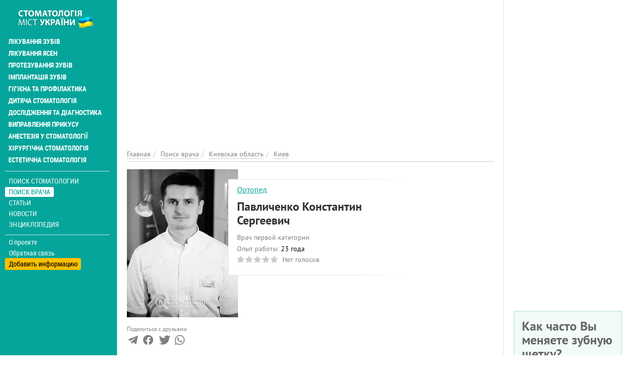

--- FILE ---
content_type: text/html; charset=utf-8
request_url: https://stomatolog.city/doc/kievskaya-oblast/kiev/pavlichenko-konstantin-sergeevich
body_size: 15663
content:
<!DOCTYPE html>
<html lang="ru" dir="ltr">
<head>
  <meta charset="utf-8">
  <meta name="viewport" content="width=device-width, initial-scale=1.0">
  <meta name="google-site-verification" content="CVsGjcfeqAoDuGahitNqHMGKr4HviD5g3_2M7dLAfO4" />
  <!--[if IE]><![endif]-->
<meta http-equiv="Content-Type" content="text/html; charset=utf-8" />
<meta property="twitter:card" content="summary_large_image" />
<link rel="shortcut icon" href="https://stomatolog.city/sites/default/files/fi_2.png" type="image/png" />
<meta property="og:image" content="https://stomatolog.city/sites/default/files/styles/personlist_300x300/public/images/worker/pavlichenko-konstantin-sergeevich.jpg?itok=BFMWSgHX" />
<meta name="description" content="Стоматолог-ортопед Павличенко Константин Сергеевич – повна інформація про стоматолога. Реальні відгуки відвідувачів про стоматолога Павличенко Константин Сергеевич на..." />
<meta name="keywords" content="Павличенко Константин Сергеевич в Киеве, зубний лікар, дантист, стоматолог, лікування зубів, видалення зубів, пломбування, зубний біль" />
<meta name="robots" content="follow, index" />
<meta name="rights" content="Stomatolog.City" />
<link rel="canonical" href="https://stomatolog.city/doc/kievskaya-oblast/kiev/pavlichenko-konstantin-sergeevich" />
<meta http-equiv="content-language" content="Русский" />
<meta property="og:site_name" content="Stomatolog City" />
<meta property="og:type" content="profile" />
<meta property="og:url" content="https://stomatolog.city/doc/kievskaya-oblast/kiev/pavlichenko-konstantin-sergeevich" />
<meta property="og:title" content="Павличенко Константин Сергеевич стоматолог в Киеве: отзывы о зубном враче, стаж работы, контакты на Stomatolog City" />
<meta property="og:description" content="Врач-стоматолог-ортопед. Безболезненное лечение зубов, протезирование, лечение заболеваний пародонта системой Vector, гигиена. Образование: Закончил национальный медицинский университет им. А.А. Богомольца в 2003 году.Врач І-ой квалификационной категории «ортопедическая стоматология», НМАПО им. Щупика, 2015 год." />
<meta property="og:updated_time" content="2021-04-10T22:25:17+03:00" />
<meta property="article:published_time" content="2016-06-11T12:35:42+03:00" />
<meta property="article:modified_time" content="2021-04-10T22:25:17+03:00" />
  <title>Павличенко Константин Сергеевич стоматолог в Киеве: відгуки про зубного лікаря, стаж роботи, контакти на Stomatolog City</title>
  <link type="text/css" rel="stylesheet" href="/sites/default/files/advagg_css/css__-MiviOu6t9eYWf4_MWDvqVuUmgJwE_uypPGyNEIXYQ4__qkIhsIHMAAAg9kgnbVlibQYnhlWhZRokXMk4vWnyQ0c__ObGn0ECcm9tomY2FvJpOm6SA5Kvw39eVeuh5SR-bQUk.css" media="all" />
<link type="text/css" rel="stylesheet" href="/sites/default/files/advagg_css/css__E6qByeZmbufCnwrVcAb71-t9wRtDzJ7VFtjB43Bfu9g__2Sgp44oDLNvATOa6uaLLX5IgMyEgeTiFOwepyt3RcyI__ObGn0ECcm9tomY2FvJpOm6SA5Kvw39eVeuh5SR-bQUk.css" media="all" />
  <!-- HTML5 element support for IE6-8 -->
  <!--[if lt IE 9]>
    <script src="https://cdn.jsdelivr.net/html5shiv/3.7.3/html5shiv-printshiv.min.js"></script>
  <![endif]-->
  <link rel="preload" href="/sites/all/themes/portal/fonts/ptsans-webfont/ptsans-webfont.woff2" as="font" type="font/woff2" crossorigin="anonymous">
  <link rel="preload" href="/sites/all/themes/portal/fonts/ptsans-bold-webfont/ptsans-bold-webfont.woff2" as="font" type="font/woff2" crossorigin="anonymous">
  <link rel="preload" href="/sites/all/themes/portal/fonts/robotocondensed-webfont.woff2" as="font" type="font/woff2" crossorigin="anonymous">
  <link rel="preload" href="/sites/all/themes/portal/fonts/roboto-condensed-bold-webfont.woff2" as="font" type="font/woff2" crossorigin="anonymous">
  <link rel="preload" href="/sites/all/themes/portal/fonts/font-awesome-4.7.0/fonts/fontawesome-webfont.woff2?v=4.7.0" as="font" type="font/woff2" crossorigin="anonymous">
  <script async src="https://www.googletagmanager.com/gtag/js?id=G-RFZFYLWD90"></script><script>window.dataLayer = window.dataLayer || []; function gtag(){dataLayer.push(arguments);} gtag('js', new Date()); gtag('config', 'G-RFZFYLWD90'); </script>
  </head>
<body class="html not-front not-logged-in one-sidebar sidebar-first page-node page-node- page-node-81910 node-type-person i18n-ru place-type-0" >
<div class="main-wrapper"><div id="skip-link"><a href="#main-content" class="element-invisible element-focusable">Перейти к основному содержанию</a></div>
<div id="myNav" class="overlay"><a class="navbar-brand custom-nav-br" href="/" title="Главная"><img class="img-responsive" src="https://stomatolog.city/sites/default/files/logo_9.png" alt="Главная" width="200" height="50" /></a><a href="javascript:void(0)" class="closebtn" onclick="closeNav()">+</a><div class="overlay-content"><ul id="mainUl" class="over-ul" itemscope itemtype="http://schema.org/SiteNavigationElement"><li class="first expanded"><a href="/service/likuvannya-zubiv" title="Лечение зубов" itemprop="url">Лікування зубів</a></li><li class="expanded"><a href="/service/likuvannya-yasen" title="Лечение десен" itemprop="url">Лікування ясен</a></li><li class="expanded"><a href="/service/protezuvannya-zubiv" title="Протезирование зубов" itemprop="url">Протезування зубів</a></li><li class="expanded"><a href="/service/implantaciya-zubiv" title="Имплантация зубов" itemprop="url">Імплантація зубів</a></li><li class="expanded"><a href="/service/gigiiena-ta-profilaktika" title="Профилактика и гигиена" itemprop="url">Гігієна та профілактика</a></li><li class="expanded"><a href="/service/dityacha-stomatologiya" title="Детская стоматология" itemprop="url">Дитяча стоматологія</a></li><li class="expanded"><a href="/service/doslidzhennya-ta-diagnostika" title="Исследования и диагностика" itemprop="url">Дослідження та діагностика</a></li><li class="expanded"><a href="/service/vipravlennya-prikusu" title="Исправление прикуса" itemprop="url">Виправлення прикусу</a></li><li class="expanded"><a href="/service/anesteziya-u-stomatologiyi" title="Анестезия в стоматологии" itemprop="url">Анестезія у стоматології</a></li><li class="expanded"><a href="/service/hirurgichna-stomatologiya" title="Хирургическая стоматология" itemprop="url">Хірургічна стоматологія</a></li><li class="last expanded"><a href="/service/estetichna-stomatologiya" title="Эстетическая стоматология" itemprop="url">Естетична стоматологія</a></li></ul><ul class="detached" itemscope itemtype="http://schema.org/SiteNavigationElement"><li class="first leaf menu-mlid-2725"><a href="/places" itemprop="url" title="Поиск стоматологии">Поиск стоматологии</a></li><li class="leaf active-trail menu-mlid-2724"><a href="/specialists" class="active-trail active" itemprop="url" title="Поиск врача">Поиск врача</a></li><li class="leaf has-children menu-mlid-2006"><a href="/articles" itemprop="url" title="Статьи">Статьи</a></li><li class="leaf has-children menu-mlid-2960"><a href="/news" itemprop="url" title="Новости">Новости</a></li><li class="last leaf has-children menu-mlid-2954"><a href="/thesaurus" itemprop="url" title="Энциклопедия">Энциклопедия</a></li></ul><ul class="nav-footer"><li class="first leaf menu-mlid-2002"><a href="/o-proekte-stomatolog-city" title="О проекте">О проекте</a></li><li class="leaf menu-mlid-2041"><a href="/feedback" title="Обратная связь">Обратная связь</a></li><li class="last leaf menu-mlid-2416"><a href="/add-place" title="Добавить информацию">Добавить информацию</a></li></ul></div></div><div class="container-fluid"><div class="col-xs-12 openbar"><a href="/" title="Главная"><img class="img-responsive" src="https://stomatolog.city/sites/default/files/logo_9.png" alt="Главная" width="200" height="50" /></a><span onclick="openNav()">☰</span></div></div><div class="container-fluid flex-row-cont-fluid"><div class="col-xs-12 col-lg-9"><div class="banner-container current-full"><div id="block-block-58" class="block-block"><style>
@media (max-width: 360px) {
.topblock{
height: 300px;
text-align: center;
margin-bottom: 20px;
}
}
@media (max-width: 390px) {
.topblock{
height: 327px;
text-align: center;
margin-bottom: 20px
}
}
@media (max-width: 410px) {
.topblock{
height: 345px;
text-align: center;
margin-bottom: 20px
}
}
@media (max-width: 760px) {
.topblock{
height: 280px;
text-align: center;
margin-bottom: 20px
}
}
@media (min-width: 1024px) {
.topblock{
height: 300px;
text-align: center;
margin-bottom: 20px
}
}
</style><ins class="adsbygoogle topblock" style="display:block" data-ad-client="ca-pub-7273664471331744" data-ad-slot="1136077337" data-ad-format="auto" data-full-width-responsive="true"></ins>
<script>
(adsbygoogle = window.adsbygoogle || []).push({});
</script></div></div><div class="cont-bread current-full" itemscope itemtype="http://schema.org/BreadcrumbList"><ol class="breadcrumb"><li itemprop="itemListElement" itemscope itemtype="http://schema.org/ListItem"><a itemprop="item" href="/" title="Главная"><span itemprop="name">Главная</span></a><meta itemprop="position" content="1" /></li><li itemprop="itemListElement" itemscope itemtype="http://schema.org/ListItem"><a itemprop="item" href="/specialists" title="Поиск врача"><span itemprop="name">Поиск врача</span></a><meta itemprop="position" content="2" /></li><li itemprop="itemListElement" itemscope itemtype="http://schema.org/ListItem"><a itemprop="item" href="/doc/kievskaya-oblast" title="Киевская область"><span itemprop="name">Киевская область</span></a><meta itemprop="position" content="3" /></li><li itemprop="itemListElement" itemscope itemtype="http://schema.org/ListItem"><a itemprop="item" href="/doc/kievskaya-oblast/kiev" title="Киев"><span itemprop="name">Киев</span></a><meta itemprop="position" content="4" /></li></ol></div><div class="col-xs-12 left"> <article id="person-81910" itemscope itemtype="http://schema.org/Physician" about="/doc/kievskaya-oblast/kiev/pavlichenko-konstantin-sergeevich" typeof="sioc:Item foaf:Document"><div class="clinics-item person-full slim-border-for-cl-item photo-visible photo-in-left clinics-item-with-desc desc-view"><div class="clinic-item-content"><meta itemprop="image" content="https://stomatolog.city/sites/default/files/styles/large/public/images/worker/pavlichenko-konstantin-sergeevich.jpg?itok=6vWCn4qs"><div class="clinic-item-left colored-in-black-and-white"><div itemscope itemtype="https://schema.org/ImageObject"><meta itemprop="name" content="Павличенко Константин Сергеевич"><meta itemprop="image" content="https://stomatolog.city/sites/default/files/styles/watermark/public/images/worker/pavlichenko-konstantin-sergeevich.jpg?itok=Kf4z1rde"><meta itemprop="caption" content="Павличенко Константин Сергеевич"><img typeof="foaf:Image" class="img-responsive img-fluid" itemprop="contentUrl" src="https://stomatolog.city/sites/default/files/styles/personlist_300x300/public/images/worker/pavlichenko-konstantin-sergeevich.jpg?itok=BFMWSgHX" width="225" height="300" alt="Павличенко Константин Сергеевич" title="Павличенко Константин Сергеевич" /></div></div><div class="cl-item-text-content"><div class="non-row"><div class="non-col"><div class="position-and-experience"><meta itemprop="medicalspecialty" content="http://schema.org/Dentistry"/><div class="cl-it-info"> <a href="/doc/stomatolog-ortoped" title="Стоматологи-ортопеди">Ортопед</a></div></div><div class="cl-it-info"><h1 class="big-head" itemprop="name">Павличенко Константин Сергеевич</h1></div><div class="position-and-experience"><div class="cl-it-info">Врач первой категории</div><div class="cl-it-info"><span class="gray-text">Опыт работы:</span> <span class="green-text"><span class="date-display-interval">23 года</span></span></div><div class="cl-it-info"><div class="clearfix fivestar-average-stars fivestar-average-text"><div class="fivestar-static-item"><div class="form-item form-type-item"><div class="fivestar-default"><div class="fivestar-widget-static fivestar-widget-static-vote fivestar-widget-static-5 clearfix"><div class="star star-1 star-odd star-first"><span class="off">0</span></div><div class="star star-2 star-even"><span class="off"></span></div><div class="star star-3 star-odd"><span class="off"></span></div><div class="star star-4 star-even"><span class="off"></span></div><div class="star star-5 star-odd star-last"><span class="off"></span></div></div></div><div class="description"><div class="fivestar-summary fivestar-summary-average-count"><span class="empty">Нет голосов</span></div></div></div></div></div></div></div></div><div class="non-col"><div class="worker-links"></div></div></div></div><div class="place-row-right"><div class="contact-icons-block"><div class="contact-icons-text">Поделиться с друзьями</div><div class="contact-icons-wrapper"><span href="https://t.me/share/url?url=https://stomatolog.city/doc/kievskaya-oblast/kiev/pavlichenko-konstantin-sergeevich&text=Павличенко+Константин+Сергеевич" rel="noreferrer" target="_parent" class="telegram" title="Поделиться в Telegram"><svg version="1.1" xmlns="http://www.w3.org/2000/svg" xmlns:xlink="http://www.w3.org/1999/xlink" viewBox="0 0 300 300" xml:space="preserve" width="19px" height="15px"><path d="M5.299,144.645l69.126,25.8l26.756,86.047c1.712,5.511,8.451,7.548,12.924,3.891l38.532-31.412 c4.039-3.291,9.792-3.455,14.013-0.391l69.498,50.457c4.785,3.478,11.564,0.856,12.764-4.926L299.823,29.22 c1.31-6.316-4.896-11.585-10.91-9.259L5.218,129.402C-1.783,132.102-1.722,142.014,5.299,144.645z M96.869,156.711l135.098-83.207 c2.428-1.491,4.926,1.792,2.841,3.726L123.313,180.87c-3.919,3.648-6.447,8.53-7.163,13.829l-3.798,28.146 c-0.503,3.758-5.782,4.131-6.819,0.494l-14.607-51.325C89.253,166.16,91.691,159.907,96.869,156.711z"></path></svg></span><span href="http://www.facebook.com/sharer/sharer.php?u=https://stomatolog.city/doc/kievskaya-oblast/kiev/pavlichenko-konstantin-sergeevich" rel="noreferrer" rel="noreferrer" title="Поделиться в Facebook" target="_parent" class="facebook"><svg viewBox="0 0 4267 4267" version="1.1" xmlns="http://www.w3.org/2000/svg" xmlns:xlink="http://www.w3.org/1999/xlink" xml:space="preserve" xmlns:serif="http://www.serif.com/" width="19px" height="15px"><g transform="matrix(4.16667,0,0,4.16667,0,0)"><path d="M1024,512C1024,229.23 794.77,0 512,0C229.23,0 0,229.23 0,512C0,767.554 187.231,979.37 432,1017.78L432,660L302,660L302,512L432,512L432,399.2C432,270.88 508.438,200 625.39,200C681.407,200 740,210 740,210L740,336L675.438,336C611.835,336 592,375.467 592,415.957L592,512L734,512L711.3,660L592,660L592,1017.78C836.769,979.37 1024,767.554 1024,512Z" style="fill-rule:nonzero;"></path><path d="M711.3,660L734,512L592,512L592,415.957C592,375.467 611.835,336 675.438,336L740,336L740,210C740,210 681.407,200 625.39,200C508.438,200 432,270.88 432,399.2L432,512L302,512L302,660L432,660L432,1017.78C458.067,1021.87 484.784,1024 512,1024C539.216,1024 565.933,1021.87 592,1017.78L592,660L711.3,660Z" style="fill:white;fill-rule:nonzero;"></path></g></svg></span><span href="https://twitter.com/intent/tweet?text=Павличенко+Константин+Сергеевич&url=https://stomatolog.city/doc/kievskaya-oblast/kiev/pavlichenko-konstantin-sergeevich" rel="noreferrer" title="Поделиться ссылкой в Твиттере" target="_parent" class="twitter"> <svg width="16px" height="14px" viewBox="0 0 250 204" version="1.1" xmlns="http://www.w3.org/2000/svg" xmlns:xlink="http://www.w3.org/1999/xlink" xml:space="preserve" xmlns:serif="http://www.serif.com/" style="fill-rule:evenodd;clip-rule:evenodd;stroke-linejoin:round;stroke-miterlimit:1.41421;"><g transform="matrix(1,0,0,1,-75,-98.452)"><path d="M153.62,301.59C247.96,301.59 299.56,223.43 299.56,155.65C299.56,153.43 299.56,151.22 299.41,149.02C309.448,141.759 318.114,132.769 325,122.47C315.639,126.618 305.708,129.338 295.54,130.54C306.245,124.132 314.262,114.045 318.09,102.17C308.022,108.144 297.006,112.355 285.52,114.62C275.822,104.307 262.277,98.452 248.121,98.452C219.956,98.452 196.781,121.628 196.781,149.792C196.781,153.699 197.227,157.594 198.11,161.4C156.89,159.334 118.432,139.837 92.4,107.81C78.863,131.114 85.867,161.314 108.28,176.28C100.118,176.038 92.132,173.836 85,169.86L85,170.51C85.007,194.833 102.308,215.974 126.15,220.79C118.599,222.849 110.675,223.15 102.99,221.67C109.693,242.512 129.021,256.879 150.91,257.29C132.751,271.561 110.306,279.313 87.21,279.29C83.129,279.282 79.052,279.035 75,278.55C98.454,293.601 125.752,301.587 153.62,301.55" style="fill-rule:nonzero;"></path></g></svg></span> <span href="https://api.whatsapp.com/send?text=https://stomatolog.city/doc/kievskaya-oblast/kiev/pavlichenko-konstantin-sergeevich" rel="noreferrer" title="Поделиться ссылкой в Whatsapp" target="_parent" class="whatsapp"><svg xmlns="http://www.w3.org/2000/svg" width="24" height="24" viewBox="0 0 24 24"><path d="M.057 24l1.687-6.163c-1.041-1.804-1.588-3.849-1.587-5.946.003-6.556 5.338-11.891 11.893-11.891 3.181.001 6.167 1.24 8.413 3.488 2.245 2.248 3.481 5.236 3.48 8.414-.003 6.557-5.338 11.892-11.893 11.892-1.99-.001-3.951-.5-5.688-1.448l-6.305 1.654zm6.597-3.807c1.676.995 3.276 1.591 5.392 1.592 5.448 0 9.886-4.434 9.889-9.885.002-5.462-4.415-9.89-9.881-9.892-5.452 0-9.887 4.434-9.889 9.884-.001 2.225.651 3.891 1.746 5.634l-.999 3.648 3.742-.981zm11.387-5.464c-.074-.124-.272-.198-.57-.347-.297-.149-1.758-.868-2.031-.967-.272-.099-.47-.149-.669.149-.198.297-.768.967-.941 1.165-.173.198-.347.223-.644.074-.297-.149-1.255-.462-2.39-1.475-.883-.788-1.48-1.761-1.653-2.059-.173-.297-.018-.458.13-.606.134-.133.297-.347.446-.521.151-.172.2-.296.3-.495.099-.198.05-.372-.025-.521-.075-.148-.669-1.611-.916-2.206-.242-.579-.487-.501-.669-.51l-.57-.01c-.198 0-.52.074-.792.372s-1.04 1.016-1.04 2.479 1.065 2.876 1.213 3.074c.149.198 2.095 3.2 5.076 4.487.709.306 1.263.489 1.694.626.712.226 1.36.194 1.872.118.571-.085 1.758-.719 2.006-1.413.248-.695.248-1.29.173-1.414z"/></svg> </span></div></div></div><div class="clinic-item-right clinic-item-desc"><ins class="adsbygoogle" style="display:block" data-ad-client="ca-pub-7273664471331744" data-ad-slot="6918768581" data-ad-format="auto" data-full-width-responsive="true"></ins>
<script>
(adsbygoogle = window.adsbygoogle || []).push({});
</script></div></div></div><div class="descriptions body-text" itemprop="description"><p>Врач-стоматолог-ортопед.</p><p>Безболезненное лечение зубов, протезирование, лечение заболеваний пародонта системой Vector, гигиена.</p><p>Образование:</p><ul><li>Закончил национальный медицинский университет им. А.А. Богомольца в 2003 году.</li><li>Врач І-ой квалификационной категории «ортопедическая стоматология», НМАПО им. Щупика, 2015 год.</li></ul></div><div class="clinics-bottom-block person-full"><div class="places-block"><h2 class="places-title">Павличенко Константин Сергеевич <span class="gray-text">принимает по адресу:</span></h2><ul class="places-list"><li class="places-item"><div class="place-item-info" itemprop="hospitalAffiliation" itemscope itemtype="http://schema.org/Hospital"><meta itemprop="name" content="Стомател на Деловой" /><div class="cl-it-info place-adress green-text" itemscope="" itemprop="address" itemtype="http://schema.org/PostalAddress"><a href="/kievskaya-oblast/kiev/stomatologiya-stomatel" title="Стомател на Деловой"><span itemprop="streetAddress">Деловая, 5 Б, Печерский район, </span><span itemprop="AddressLocality">Киев, Киевская область</span></a></div></div></li></ul></div><div class="bottom-button"><a href="/predstavitel-organizacii?place=Павличенко Константин Сергеевич&placeid=81910" class="gray-text question" title="Представитель организации" rel="nofollow">Моя анкета (бесплатно)</a><a href="/nevernaya-informaciya?person=Павличенко Константин Сергеевич&placeid=81910" class="gray-text question" title="Неверная информация" rel="nofollow">Неверная информация</a><a href="/complaint?place=81910" class="complaint-btn" title="Пожаловаться" rel="nofollow">Написать жалобу </a></div></div><h2 id="faq-81910" class="main-page-heading">Частые вопросы <span class="gray-text">о враче Павличенко Константин Сергеевич</span></h2><div class="faq-block panel-group"><div class="panel panel-default" itemscope="" itemtype="https://schema.org/FAQPage"><div class="question-item" itemprop="mainEntity" itemscope="" itemtype="https://schema.org/Question"><div class="panel-heading"><h3 class="panel-title"><span data-toggle="collapse" data-parent="#accordion" data-target="#adress_item" aria-expanded="false" aria-controls="adress_item"><i class="fa fa-question-circle-o" aria-hidden="true"></i><span itemprop="name">По какому адресу принимает Павличенко Константин Сергеевич?</span></span></h3></div><div id="adress_item" class="panel-collapse collapse"><div class="panel-body" itemprop="acceptedAnswer" itemscope="" itemtype="https://schema.org/Answer"><span class="answer-text" itemprop="text">Павличенко Константин Сергеевич принимает по адресу<ul class="places-list"><li class="places-item"><div class="place-item-info" itemprop="hospitalAffiliation" itemscope itemtype="http://schema.org/Hospital"><meta itemprop="name" content="Стомател на Деловой" /><div class="cl-it-info place-adress green-text" itemscope="" itemprop="address" itemtype="http://schema.org/PostalAddress"><a href="/kievskaya-oblast/kiev/stomatologiya-stomatel" title="Стомател на Деловой"><span itemprop="streetAddress">Деловая, 5 Б, Печерский район, </span><span itemprop="AddressLocality">Киев, Киевская область</span></a></div></div></li></ul> </span></div></div></div><div class="question-item" itemprop="mainEntity" itemscope="" itemtype="https://schema.org/Question"><div class="panel-heading"><h3 class="panel-title"><span data-toggle="collapse" data-parent="#accordion" data-target="#worker_experience" aria-expanded="false" aria-controls="worker_experience"><i class="fa fa-question-circle-o" aria-hidden="true"></i><span itemprop="name">Какой опыт работы стоматолога Павличенко Константин Сергеевич?</span></span></h3></div><div id="worker_experience" class="panel-collapse collapse"><div class="panel-body" itemprop="acceptedAnswer" itemscope="" itemtype="https://schema.org/Answer"><span class="answer-text" itemprop="text">Опыт работы стоматолога Павличенко Константин Сергеевич: <span class="date-display-interval">23 года</span></span></div></div></div></div></div><h2 id="comments" class="main-page-heading">Отзывы <span class="gray-text">о стоматологе Павличенко Константин Сергеевич</h2><div class="reviews"><div class="review-items"><div class="ajax-comment-wrapper ajax-comment-dummy-comment" style="display:none"><div class="form-item form-type-item"></div></div></div><form class="comment-form user-info-from-cookie ajax-comments-reply-form-81910-0-0 ajax-comments-form-add honeypot-timestamp-js form-block" id="ajax-comments-reply-form-81910-0-0" action="/comment/reply/81910" method="post" accept-charset="UTF-8"><h3 class="head-before-text-ar">Добавить комментарий</h3><div class="row"><div class="col-xs-12 col-sm-6"> <input placeholder="Ваше имя" type="text" id="edit-name" name="name" value="" size="30" maxlength="60" class="form-text" /> <input class="date-clear form-text" placeholder="Дата посещения" type="text" id="edit-field-comment-data-und-0-value-datepicker-popup-0" name="field_comment_data[und][0][value][date]" value="15.01.2026" size="20" maxlength="30" /></div><div class="col-xs-12 col-sm-6"> <input class="text-full form-text" placeholder="Телефон" type="text" id="edit-field-comment-phone-und-0-value" name="field_comment_phone[und][0][value]" value="" size="60" maxlength="255" /> <input placeholder="Ваш e-mail" type="text" id="edit-mail" name="mail" value="" size="30" maxlength="64" class="form-text" /></div></div><div class="row test-item"><div class="col-xs-12 col-md-6"><div class="comment-item-label">Вы бы рекомендовали эту клинику?</div><div class="comment-item-value"> <input type="radio" id="edit-field-comment-recommendation-und-yes" name="field_comment_recommendation[und]" value="yes" class="form-radio" /> <label class="option" for="edit-field-comment-recommendation-und-yes">Да </label> <input type="radio" id="edit-field-comment-recommendation-und-no" name="field_comment_recommendation[und]" value="no" class="form-radio" /> <label class="option" for="edit-field-comment-recommendation-und-no">Нет </label> <input type="radio" id="edit-field-comment-recommendation-und-yes-no" name="field_comment_recommendation[und]" value="yes_no" checked="checked" class="form-radio" /> <label class="option" for="edit-field-comment-recommendation-und-yes-no">Не определился(-ась) </label></div></div><div class="col-xs-12 col-md-6"><div class="comment-item-value"><div class="field-type-fivestar field-name-field-globalrating field-widget-stars form-wrapper" id="edit-field-globalrating"><div class="clearfix fivestar-user-stars fivestar-form-item fivestar-default"><div class="form-item form-type-fivestar form-item-field-globalrating-und-0-rating"> <label for="edit-field-globalrating-und-0-rating">Ваша оценка <span class="form-required" title="Это поле обязательно для заполнения.">*</span></label><div class="form-item form-type-select form-item-field-globalrating-und-0-rating"> <select id="edit-field-globalrating-und-0-rating--2" name="field_globalrating[und][0][rating]" class="form-select required"><option value="-">Выберите оценку</option><option value="20">Give Павличенко Константин Сергеевич 1/5</option><option value="40">Give Павличенко Константин Сергеевич 2/5</option><option value="60">Give Павличенко Константин Сергеевич 3/5</option><option value="80">Give Павличенко Константин Сергеевич 4/5</option><option value="100">Give Павличенко Константин Сергеевич 5/5</option></select></div></div></div></div></div></div></div><h3 class="head-before-text-ar">Пожалуйста, напишите ваш отзыв</h3><div class="field-type-text-long field-name-comment-body field-widget-text-textarea form-wrapper" id="edit-comment-body"><div id="comment-body-add-more-wrapper"><div class="text-format-wrapper"><div class="form-item form-type-textarea form-item-comment-body-und-0-value"><div class="form-textarea-wrapper resizable"><textarea class="text-full wysiwyg form-textarea required" id="edit-comment-body-und-0-value" name="comment_body[und][0][value]" cols="60" rows="5"></textarea></div></div></div></div></div><div class="row"><div class="col-xs-12"><input type="submit" id="edit-ajax-comments-reply-form-81910-0-0" name="op" value="Отправить" class="form-submit" /></div></div><input type="hidden" name="form_build_id" value="form-WAxSfEXbImctxEOG8HHaNesoUHuollBCowen5a0Cs3U" /><input type="hidden" name="form_id" value="comment_node_person_form" /><input type="hidden" name="honeypot_time" value="no_js_available" /><div class="url-textfield"><div class="form-item form-type-textfield form-item-url"> <label for="edit-url">2+7= </label> <input autocomplete="off" type="text" id="edit-url" name="url" value="" size="20" maxlength="128" class="form-text" /></div></div></form></div></article><div id="block-block-51" class="block-block"><br><ins class="adsbygoogle" style="display:block; text-align:center;" data-ad-layout="in-article" data-ad-format="fluid" data-ad-client="ca-pub-7273664471331744" data-ad-slot="9069689478"></ins>
<script>
(adsbygoogle = window.adsbygoogle || []).push({});
</script></div><div id="block-views-term-person-block-5" class="block-views"><p class="section">Еще врачи-стоматологи</p><div id="block-views-term_person-block_5-ajax-content" class="ajaxblocks-wrapper-8"></div></div></div></div><div class="col-xs-12 col-lg-3 banner-full text-left"><div id="block-block-55" class="block-block right-column-block"><ins class="adsbygoogle" style="display:block" data-ad-client="ca-pub-7273664471331744" data-ad-slot="2129331473" data-ad-format="auto" data-full-width-responsive="true"></ins>
<script>
(adsbygoogle = window.adsbygoogle || []).push({});
</script></div><div id="block-views-polls-block-2" class="block-views right-column-block"><div id="block-views-polls-block_2-ajax-content" class="ajaxblocks-wrapper-8"><script type="text/javascript"></script><noscript><div class="poll-single right-block"><div class="view-content"><div class="poll-single-item"> <span class="poll-title">Используете ли вы ополаскиватель для рта и как часто?</span><div class="poll-teaser" about="/poll/95415" typeof="sioc:Post sioct:Poll"><form class="ajax-poll ajax-vote" action="/doc/kievskaya-oblast/kiev/pavlichenko-konstantin-sergeevich" method="post" id="poll-view-voting" accept-charset="UTF-8"><div class="poll"><div class="vote-form"><div class="choices"><div class="form-item form-type-radios form-item-choice"> <label class="element-invisible" for="edit-choice">Варианты </label><div id="edit-choice" class="form-radios"><div class="form-item form-type-radio form-item-choice"> <input type="radio" id="edit-choice-45" name="choice" value="45" class="form-radio" /> <label class="option" for="edit-choice-45">Да, ежедневно </label></div><div class="form-item form-type-radio form-item-choice"> <input type="radio" id="edit-choice-46" name="choice" value="46" class="form-radio" /> <label class="option" for="edit-choice-46">Да, несколько раз в неделю </label></div><div class="form-item form-type-radio form-item-choice"> <input type="radio" id="edit-choice-47" name="choice" value="47" class="form-radio" /> <label class="option" for="edit-choice-47">Да, но редко </label></div><div class="form-item form-type-radio form-item-choice"> <input type="radio" id="edit-choice-48" name="choice" value="48" class="form-radio" /> <label class="option" for="edit-choice-48">Нет, не использую </label></div><div class="form-item form-type-radio form-item-choice"> <input type="radio" id="edit-choice-49" name="choice" value="49" class="form-radio" /> <label class="option" for="edit-choice-49">Использую только после еды </label></div><div class="form-item form-type-radio form-item-choice"> <input type="radio" id="edit-choice-50" name="choice" value="50" class="form-radio" /> <label class="option" for="edit-choice-50">Использую только перед сном </label></div><div class="form-item form-type-radio form-item-choice"> <input type="radio" id="edit-choice-51" name="choice" value="51" class="form-radio" /> <label class="option" for="edit-choice-51">Никогда не использовал(а) ополаскиватель для рта </label></div></div></div></div> <input type="submit" id="edit-vote" name="op" value="Голосовать" class="form-submit" /><div class="results-link"><a href="/poll/95415" class="btn btn-default" title="Просмотр результатов текущего опроса." rel="nofollow">Результаты</a></div></div> <input type="hidden" name="form_build_id" value="form-80kj9f1xBPkNVGauVCyLFvcAJOMYgZRgKxmsI2kXfdk" /><input type="hidden" name="form_id" value="poll_view_voting" /><input type="hidden" name="ajax_url" value="/poll/ajax/vote/95415/0/0" /><input type="hidden" name="ajax_text" value="Voting..." /></div></form></div><div class="all-polls-link"><a href="/polls" title="Архив опросов">Архив опросов</a></div></div></div></div></noscript></div></div><div id="block-views-news-right-blocks-block-3" class="block-views news-with-more right-column-block"><p class="section">Популярные новости</p><div class="side-news"><div class="view-news-right-blocks four-announce"><div class="announce-item first-anounce"> <a href="/news/lechenie-desen/veyping-i-yasna-u-2025-shcho-pokazuyut-ostanni-dani" title=""><img typeof="foaf:Image" class="img-responsive img-fluid" src="https://stomatolog.city/sites/default/files/styles/portfoliolist-460x300/public/images/news/veyping-i-yasna-u-2025-shcho-pokazuyut-ostanni-dani.jpg?itok=fh6J7muG" width="460" height="300" alt="Вейпінг і ясна у 2025: що показують останні дані" title="Вейпінг і ясна у 2025: що показують останні дані" /></a><p class="date-time">11.01.2026 / <span class="category">Лечение десен</span></p> <a href="/news/lechenie-desen/veyping-i-yasna-u-2025-shcho-pokazuyut-ostanni-dani" title="Вейпінг і ясна у 2025: що показують останні дані">Вейпінг і ясна у 2025: що показують останні дані</a></div><div class="announce-item"><p class="date-time">22.12.2025 / <span class="category">Эстетическая стоматология</span></p> <a href="/news/esteticheskaya-stomatologiya/garyachiy-napiy-pislya-moroziva-chomu-stomatologi-ne-radyat" title="Гарячий напій після морозива: чому стоматологи не радять поєднувати «холодне + гаряче» і як захистити зуби">Гарячий напій після морозива: чому стоматологи не радять поєднувати «холодне + гаряче» і як захистити зуби</a></div><div class="announce-item"><p class="date-time">05.11.2025 / <span class="category">Лечение зубов</span></p> <a href="/news/lechenie-zubov/gel-dlya-vidnovlennya-emali-shcho-vidomo-na-sogodni-ta-yak-ce-mozhe-zminiti" title="Гель для відновлення емалі: що відомо на сьогодні та як це може змінити стоматологію в Україні">Гель для відновлення емалі: що відомо на сьогодні та як це може змінити стоматологію в Україні</a></div><div class="announce-item"><p class="date-time">17.10.2025 / <span class="category">Эстетическая стоматология</span></p> <a href="/news/esteticheskaya-stomatologiya/tatuirovki-na-zubah-chto-bezopasno-chto-opasno-dlya-zhivyh-zubov" title="Татуировки на зубах: что безопасно, а что опасно для «живых» зубов — экспертный разбор от украинского стоматолога">Татуировки на зубах: что безопасно, а что опасно для «живых» зубов — экспертный разбор от украинского стоматолога</a></div><div class="announce-item"><p class="date-time">16.10.2025 / <span class="category">Лечение зубов</span></p> <a href="/news/lechenie-zubov/stvolovye-kletki-kotorye-mogut-vyrastit-novye-zuby-chto-deystvitelno-otkryli" title="Стволовые клетки, которые могут «вырастить» новые зубы: что действительно открыли учёные и когда это пригодится пациентам">Стволовые клетки, которые могут «вырастить» новые зубы: что действительно открыли учёные и когда это пригодится пациентам</a></div><div class="announce-item"><p class="date-time">14.10.2025 / <span class="category">Лечение зубов</span></p> <a href="/news/lechenie-zubov/pasta-iz-volos-dlya-vosstanovleniya-emali-chto-realno-pokazalo-issledovanie-i" title="Паста «из волос» для восстановления эмали: что реально показало исследование и чего ждать пациентам">Паста «из волос» для восстановления эмали: что реально показало исследование и чего ждать пациентам</a></div><div class="news-more text-right"><a class="more-link" href="/news">Все новости</a></div></div></div></div><div id="block-views-articles-right-blocks-block" class="block-views right-column-block"><div class="side-news"><div class="view-articles-right-blocks four-announce"><div class="announce-item"><p class="date-time"><span class="category">Дитяча стоматологія</span></p> <a href="/articles/dityacha-stomatologiya/flyus-na-molochnomu-zubi-u-ditini-7-8-rokiv-koli-likuvati-kanali" title="«Флюс» на молочному зубі у дитини 7–8 років: коли лікувати канали, а коли безпечніше видалити">«Флюс» на молочному зубі у дитини 7–8 років: коли лікувати канали, а коли безпечніше видалити</a></div><div class="announce-item"><p class="date-time"><span class="category">Рекомендації стоматолога</span></p> <a href="/articles/rekomendaciyi-stomatologa/chutlivist-zubiv-uzimku-chomu-zrostaie-yak-likuvati-i-shcho" title="Чутливість зубів узимку: чому зростає, як лікувати і що робити вдома">Чутливість зубів узимку: чому зростає, як лікувати і що робити вдома</a></div><div class="announce-item"><p class="date-time"><span class="category">Лікування ясен</span></p> <a href="/articles/likuvannya-yasen/parodontit-i-sposib-zhittya-yak-son-stres-bruksizm-cukor-i-kurinnya-realno" title="Пародонтит і спосіб життя: як сон, стрес, бруксизм, цукор і куріння реально змінюють прогноз лікування">Пародонтит і спосіб життя: як сон, стрес, бруксизм, цукор і куріння реально змінюють прогноз лікування</a></div><div class="announce-item"><p class="date-time"><span class="category">Лікування зубів</span></p> <a href="/articles/lechenie-zubov/amalgama-pochemu-klassicheskaya-serebryanaya-plomba-ustupaet-sovremennym" title="Амальгама: почему «классическая» серебряная пломба уступает современным материалам">Амальгама: почему «классическая» серебряная пломба уступает современным материалам</a></div><div class="announce-item"><p class="date-time"><span class="category">Лікування зубів</span></p> <a href="/articles/lechenie-zubov/lechenie-kisty-zuba-kogda-spasaet-perelechivanie-kanalov-kogda-nuzhna" title="Лечение кисты зуба: когда спасает перелечивание каналов, а когда нужна операция">Лечение кисты зуба: когда спасает перелечивание каналов, а когда нужна операция</a></div><div class="announce-item"><p class="date-time"><span class="category">Лікування ясен</span></p> <a href="/articles/lechenie-desen/parodontit-i-obraz-zhizni-kak-son-stress-bruksizm-sahar-i-kurenie-realno" title="Пародонтит и образ жизни: как сон, стресс, бруксизм, сахар и курение реально меняют прогноз лечения">Пародонтит и образ жизни: как сон, стресс, бруксизм, сахар и курение реально меняют прогноз лечения</a></div><div class="announce-item"><p class="date-time"><span class="category">Виправлення прикусу</span></p> <a href="/articles/ispravlenie-prikusa/prozrachnye-kappy-20-house-proizvodstvo-i-pryamoy-3d-pechatnyy-cikl" title="Прозрачные каппы 2.0: in-house-производство и прямой 3D-печатный цикл — быстрее старт, меньше ожидания">Прозрачные каппы 2.0: in-house-производство и прямой 3D-печатный цикл — быстрее старт, меньше ожидания</a></div></div></div></div></div></div><footer class="container-fluid"><div class="col-xs-12"><div class="row footer-content-wrapper"><div id="block-menu-block-10" class="block-menu-block col-xs-12 col-md-4"><p class="section">Рейтинги</p><ul class="foot-ul"><li class="first leaf menu-mlid-2303"><a href="/rating" title="Рейтинг стоматологій">Рейтинг стоматологій</a></li><li class="leaf menu-mlid-2304"><a href="/specialists-rating" title="Рейтинг стоматологів">Рейтинг стоматологів</a></li><li class="last leaf menu-mlid-2305"><a href="/insurance-rating" title="Рейтинг страхових компаній">Рейтинг страхових компаній</a></li></ul></div><div id="block-menu-block-11" class="block-menu-block col-xs-12 col-md-4"><p class="section">Рекламодателям</p><ul class="foot-ul"><li class="first leaf has-children active-trail menu-mlid-2990"><a href="/specialists-type" title="Спеціалізації" class="active-trail">Спеціалізації</a></li><li class="leaf menu-mlid-2850"><a href="https://stomatolog.city/add-place" title="Додати інформацію">Додати інформацію</a></li><li class="leaf menu-mlid-2307"><a href="/feedback" title="Зворотній зв&#039;язок">Зворотній зв&#039;язок</a></li><li class="last leaf menu-mlid-2288"><a href="/o-proekte-stomatolog-city" title="Про проект">Про проект</a></li></ul></div><div id="block-copyright-block-copyright-block" class="block-copyright-block col-xs-12"><p class="grey-lg">Наш сайт є загальнодоступним інформаційним ресурсом і вся інформація, розміщена на ньому, взята з відкритих джерел – офіційний сайт організації, пошукова система google, офіційна сторінка в соціальних мережах (facebook, instagram). Адміністрація сайту не завжди поділяє думку авторів статей та не несе відповідальності за зміст інформації, що розміщується відвідувачами ресурсу.<br>Усі права захищені. Stomatolog City, 2020-2026</p></div></div></div> </footer><div class="scroll-to-top-full-height"><div class="scroll-to-top"></div></div><div class="mobile-menu-btn-in-bottom"><div></div><div></div><div></div></div><!--[if lte IE 9]>
<script type="text/javascript" src="/sites/default/files/advagg_js/js__2nu-f_-MK33dRIQaWIdLP84wUiGzIZwBgGaMto4f2kY__2pkqXjBO9pMF06nUvX11DkMECNCM7M-5Qm_bWm0bC9k__ObGn0ECcm9tomY2FvJpOm6SA5Kvw39eVeuh5SR-bQUk.js#ie9-" onload="if(jQuery.isFunction(jQuery.holdReady)){jQuery.holdReady(true);}"></script>
<![endif]--><!--[if gt IE 9]>
<script type="text/javascript" src="/sites/default/files/advagg_js/js__2nu-f_-MK33dRIQaWIdLP84wUiGzIZwBgGaMto4f2kY__2pkqXjBO9pMF06nUvX11DkMECNCM7M-5Qm_bWm0bC9k__ObGn0ECcm9tomY2FvJpOm6SA5Kvw39eVeuh5SR-bQUk.js#ie10+" defer="defer" onload="if(jQuery.isFunction(jQuery.holdReady)){jQuery.holdReady(true);}"></script>
<![endif]--><!--[if !IE]><!-->
<script type="text/javascript" src="/sites/default/files/advagg_js/js__2nu-f_-MK33dRIQaWIdLP84wUiGzIZwBgGaMto4f2kY__2pkqXjBO9pMF06nUvX11DkMECNCM7M-5Qm_bWm0bC9k__ObGn0ECcm9tomY2FvJpOm6SA5Kvw39eVeuh5SR-bQUk.js" defer="defer" onload="if(jQuery.isFunction(jQuery.holdReady)){jQuery.holdReady(true);}"></script>
<!--<![endif]-->
<script type="text/javascript" src="/sites/default/files/advagg_js/js__w5EkyP4LBYJtgBQsTFmdyYrPwn4syu1rztZrH7FTHXk__i7RM91R5IF_IET5uY7xTey84UZMp7EP8cvdE1UrKXVE__ObGn0ECcm9tomY2FvJpOm6SA5Kvw39eVeuh5SR-bQUk.js" defer="defer" onload="function advagg_mod_1(){advagg_mod_1.count=++advagg_mod_1.count||1;try{if(advagg_mod_1.count<=40){init_drupal_core_settings();advagg_mod_1.count=100}}catch(e){if(advagg_mod_1.count>=40){throw e}else window.setTimeout(advagg_mod_1,1)}}
function advagg_mod_1_check(){if(window.init_drupal_core_settings&&window.jQuery&&window.Drupal){advagg_mod_1()}else window.setTimeout(advagg_mod_1_check,1)};advagg_mod_1_check();"></script>
<script type="text/javascript" src="/sites/default/files/advagg_js/js__vkgddGkJVHndxOZbdlDtGFeIcd8fAKUoRvVBvJvXZE8__HgNGhxgYA6gTAWduSHKby-RII7NRxNN44lx2HyypGvM__ObGn0ECcm9tomY2FvJpOm6SA5Kvw39eVeuh5SR-bQUk.js" defer="defer"></script>
<script type="text/javascript" src="/sites/default/files/advagg_js/js__6w-EQKN9Og9-qOsJYHb7QUK_jHBTniTrUyfWvGdgXlY__fgQX-oyuz5-RMTJC_01aG2_sEpKpimDKJb8b6xq-RI0__ObGn0ECcm9tomY2FvJpOm6SA5Kvw39eVeuh5SR-bQUk.js" defer="defer"></script>
<script type="text/javascript" src="/sites/default/files/advagg_js/js__ynBageDu09rjwIUi_te42ZrNk6yS60JwCZ0wXdqYSTQ__LclqNVpI-VAeevFyHqBp5weYrWsMJY__ACvC-rYD9Fg__ObGn0ECcm9tomY2FvJpOm6SA5Kvw39eVeuh5SR-bQUk.js" defer="defer"></script>
<script type="text/javascript">
<!--//--><![CDATA[//><!--
function init_drupal_core_settings() {jQuery.extend(Drupal.settings,{"basePath":"\/","pathPrefix":"","ajaxPageState":{"theme":"portal","theme_token":"YTY2scS45hz0BlD5eghBAci2szRqfkZUzcqiFsFe318","jquery_version":"1.10","css":{"modules\/system\/system.base.css":1,"modules\/system\/system.messages.css":1,"misc\/ui\/jquery.ui.core.css":1,"misc\/ui\/jquery.ui.theme.css":1,"misc\/ui\/jquery.ui.datepicker.css":1,"sites\/all\/modules\/date\/date_popup\/themes\/jquery.timeentry.css":1,"sites\/all\/modules\/date\/date_api\/date.css":1,"sites\/all\/modules\/date\/date_popup\/themes\/datepicker.1.7.css":1,"modules\/field\/theme\/field.css":1,"sites\/all\/modules\/geofield_gmap\/geofield_gmap.css":1,"sites\/all\/modules\/office_hours\/office_hours.css":1,"sites\/all\/modules\/youtube\/css\/youtube.css":1,"sites\/all\/modules\/views\/css\/views.css":1,"sites\/all\/modules\/colorbox\/styles\/default\/colorbox_style.css":1,"sites\/all\/modules\/ctools\/css\/ctools.css":1,"sites\/all\/modules\/ctools\/css\/modal.css":1,"sites\/all\/modules\/modal_forms\/css\/modal_forms_popup.css":1,"sites\/all\/modules\/rate\/rate.css":1,"sites\/all\/modules\/comment_goodness\/css\/disabled_actions.css":1,"public:\/\/honeypot\/honeypot.css":1,"sites\/all\/modules\/fivestar\/css\/fivestar.css":1,"sites\/all\/modules\/ajaxblocks\/ajaxblocks.css":1,"sites\/all\/themes\/portal\/fonts\/font-awesome-4.7.0\/css\/font-awesome.min.css":1,"sites\/all\/themes\/portal\/style\/owl.carousel.min.css":1,"sites\/all\/themes\/portal\/style\/owl.theme.default.min.css":1,"sites\/all\/themes\/portal\/style\/bootstrap-grid.min.css":1,"sites\/all\/themes\/portal\/style\/main.css":1,"sites\/all\/themes\/portal\/style\/template.css":1},"js":{"sites\/all\/modules\/jquery_update\/replace\/jquery\/1.10\/jquery.min.js":1,"misc\/jquery.once.js":1,"misc\/drupal.js":1,"sites\/all\/modules\/jquery_dollar\/jquery_dollar.js":1,"sites\/all\/modules\/jquery_update\/replace\/ui\/ui\/minified\/jquery.ui.core.min.js":1,"sites\/all\/modules\/jquery_update\/replace\/ui\/external\/jquery.cookie.js":1,"sites\/all\/modules\/jquery_update\/replace\/misc\/jquery.form.min.js":1,"sites\/all\/modules\/jquery_update\/replace\/ui\/ui\/minified\/jquery.ui.datepicker.min.js":1,"modules\/locale\/locale.datepicker.js":1,"sites\/all\/modules\/date\/date_popup\/jquery.timeentry.pack.js":1,"misc\/states.js":1,"misc\/ajax.js":1,"sites\/all\/modules\/jquery_update\/js\/jquery_update.js":1,"sites\/all\/modules\/honeypot\/js\/honeypot.js":1,"sites\/all\/modules\/boost_captcha\/boost_captcha.js":1,"sites\/all\/modules\/geofield_gmap\/geofield_gmap.js":1,"public:\/\/languages\/ru_W5_qsTIDBTRiJduhttbriki43nT_nqqlCHkZ04ftV-M.js":1,"sites\/all\/libraries\/colorbox\/jquery.colorbox-min.js":1,"sites\/all\/modules\/colorbox\/js\/colorbox.js":1,"sites\/all\/modules\/colorbox\/styles\/default\/colorbox_style.js":1,"sites\/all\/modules\/colorbox\/js\/colorbox_load.js":1,"misc\/progress.js":1,"sites\/all\/modules\/ctools\/js\/modal.js":1,"sites\/all\/modules\/modal_forms\/js\/modal_forms_popup.js":1,"sites\/all\/modules\/comment_goodness\/comment_goodness.js":1,"sites\/all\/modules\/date\/date_popup\/date_popup.js":1,"sites\/all\/modules\/ajax_poll\/ajax_poll.js":1,"sites\/all\/modules\/views\/js\/base.js":1,"sites\/all\/modules\/better_exposed_filters\/better_exposed_filters.js":1,"sites\/all\/modules\/ctools\/js\/auto-submit.js":1,"misc\/textarea.js":1,"sites\/all\/modules\/ajax_comments\/ajax_comments.js":1,"sites\/all\/modules\/ajaxblocks\/ajaxblocks.js":1,"sites\/all\/modules\/views\/js\/ajax_view.js":1,"modules\/filter\/filter.js":1,"sites\/all\/modules\/fivestar\/js\/fivestar.js":1,"sites\/all\/modules\/views_load_more\/views_load_more.js":1,"sites\/all\/themes\/portal\/js\/throbber.js":1,"sites\/all\/themes\/portal\/js\/flexmenu.min.js":1,"sites\/all\/themes\/portal\/js\/owl.carousel.min.js":1,"sites\/all\/themes\/portal\/js\/script.js":1}},"colorbox":{"opacity":"0.85","current":"{current} \u0438\u0437 {total}","previous":"\u00ab \u041f\u0440\u0435\u0434\u044b\u0434\u0443\u0449\u0438\u0439","next":"\u0421\u043b\u0435\u0434\u0443\u044e\u0449\u0438\u0439 \u00bb","close":"\u0417\u0430\u043a\u0440\u044b\u0442\u044c","maxWidth":"98%","maxHeight":"98%","fixed":true,"mobiledetect":false,"mobiledevicewidth":"480px"},"CToolsModal":{"loadingText":"\u0417\u0430\u0433\u0440\u0443\u0437\u043a\u0430...","closeText":"\u0417\u0430\u043a\u0440\u044b\u0442\u044c \u043e\u043a\u043d\u043e","closeImage":"\u003Cimg typeof=\u0022foaf:Image\u0022 class=\u0022img-responsive img-fluid\u0022 src=\u0022https:\/\/stomatolog.city\/sites\/all\/modules\/ctools\/images\/icon-close-window.png\u0022 alt=\u0022\u0417\u0430\u043a\u0440\u044b\u0442\u044c \u043e\u043a\u043d\u043e\u0022 title=\u0022\u0417\u0430\u043a\u0440\u044b\u0442\u044c \u043e\u043a\u043d\u043e\u0022 \/\u003E","throbber":"\u003Cimg typeof=\u0022foaf:Image\u0022 class=\u0022img-responsive img-fluid\u0022 src=\u0022https:\/\/stomatolog.city\/sites\/all\/modules\/ctools\/images\/throbber.gif\u0022 alt=\u0022\u0417\u0430\u0433\u0440\u0443\u0437\u043a\u0430\u0022 title=\u0022\u0417\u0430\u0433\u0440\u0443\u0437\u043a\u0430...\u0022 \/\u003E"},"modal-popup-small":{"modalSize":{"type":"fixed","width":350,"height":420},"modalOptions":{"opacity":0.85,"background-color":"#05a59b"},"animation":"fadeIn","modalTheme":"ModalFormsPopup","throbber":"\u003Cimg typeof=\u0022foaf:Image\u0022 class=\u0022img-responsive img-fluid\u0022 src=\u0022https:\/\/stomatolog.city\/sites\/all\/modules\/modal_forms\/images\/loading_animation.gif\u0022 alt=\u0022\u0417\u0430\u0433\u0440\u0443\u0437\u043a\u0430...\u0022 title=\u0022\u0417\u0430\u0433\u0440\u0443\u0437\u043a\u0430\u0022 \/\u003E","closeText":"\u0417\u0430\u043a\u0440\u044b\u0442\u044c"},"modal-popup-medium":{"modalSize":{"type":"scale","width":0.8,"height":0.5},"modalOptions":{"opacity":0.85,"background-color":"#05a59b"},"animation":"fadeIn","modalTheme":"ModalFormsPopup","throbber":"\u003Cimg typeof=\u0022foaf:Image\u0022 class=\u0022img-responsive img-fluid\u0022 src=\u0022https:\/\/stomatolog.city\/sites\/all\/modules\/modal_forms\/images\/loading_animation.gif\u0022 alt=\u0022\u0417\u0430\u0433\u0440\u0443\u0437\u043a\u0430...\u0022 title=\u0022\u0417\u0430\u0433\u0440\u0443\u0437\u043a\u0430\u0022 \/\u003E","closeText":"\u0417\u0430\u043a\u0440\u044b\u0442\u044c"},"modal-popup-large":{"modalSize":{"type":"fixed","width":0.8,"height":0.8},"modalOptions":{"opacity":0.85,"background-color":"#05a59b"},"animation":"fadeIn","modalTheme":"ModalFormsPopup","throbber":"\u003Cimg typeof=\u0022foaf:Image\u0022 class=\u0022img-responsive img-fluid\u0022 src=\u0022https:\/\/stomatolog.city\/sites\/all\/modules\/modal_forms\/images\/loading_animation.gif\u0022 alt=\u0022\u0417\u0430\u0433\u0440\u0443\u0437\u043a\u0430...\u0022 title=\u0022\u0417\u0430\u0433\u0440\u0443\u0437\u043a\u0430\u0022 \/\u003E","closeText":"\u0417\u0430\u043a\u0440\u044b\u0442\u044c"},"jquery":{"ui":{"datepicker":{"isRTL":false,"firstDay":"1"}}},"datePopup":{"edit-field-comment-data-und-0-value-datepicker-popup-0":{"func":"datepicker","settings":{"changeMonth":true,"changeYear":true,"autoPopUp":"focus","closeAtTop":false,"speed":"immediate","firstDay":1,"dateFormat":"dd.mm.yy","yearRange":"-3:+0","fromTo":false,"syncEndDate":false,"defaultDate":"0y"}}},"better_exposed_filters":{"views":{"offers":{"displays":{"block_2":{"filters":[]}}},"polls":{"displays":{"block_2":{"filters":[]}}},"news_right_blocks":{"displays":{"attachment_1":{"filters":[]},"block_3":{"filters":[]}}},"articles_right_blocks":{"displays":{"block_2":{"filters":[]},"block":{"filters":[]}}},"reclamablocks":{"displays":{"block":{"filters":[]}}},"paragraphs_navigation":{"displays":{"block_1":{"filters":[]}}},"new_by_theme":{"displays":{"block":{"filters":[]}}},"term_person":{"displays":{"attachment_1":{"filters":[]},"block_5":{"filters":[]},"attachment_2":{"filters":[]}}},"term_place":{"displays":{"block_7":{"filters":[]}}},"webform_results":{"displays":{"block_1":{"filters":[]}}}},"datepicker":false,"slider":false,"settings":[],"autosubmit":false},"urlIsAjaxTrusted":{"\/doc\/kievskaya-oblast\/kiev\/pavlichenko-konstantin-sergeevich":true,"\/views\/ajax":true,"\/portfolio\/81910":true,"\/system\/ajax":true,"\/comment\/reply\/81910":true},"views":{"ajax_path":"\/views\/ajax","ajaxViews":{"views_dom_id:4339572f84b3e8ea4a5960e30e1de8d5":{"view_name":"term_person","view_display_id":"block_5","view_args":"81910","view_path":"node\/81910","view_base_path":"specialists","view_dom_id":"4339572f84b3e8ea4a5960e30e1de8d5","pager_element":0},"views_dom_id:fe4988ff2d5974eecdce7bfaf21a6013":{"view_name":"term_place","view_display_id":"block_7","view_args":"81910","view_path":"node\/81910","view_base_path":"taxonomy\/term\/%","view_dom_id":"fe4988ff2d5974eecdce7bfaf21a6013","pager_element":0},"views_dom_id:7fe72b136422bfedb0e35d954d35dd36":{"view_name":"term_person","view_display_id":"block_5","view_args":"81910","view_path":"node\/81910","view_base_path":"specialists","view_dom_id":"7fe72b136422bfedb0e35d954d35dd36","pager_element":0}}},"wysiwyg":{"triggers":{"edit-comment-body-und-0-value":{"field":"edit-comment-body-und-0-value","resizable":1,"activeFormat":"plain_text"}}},"ajax":{"edit-ajax-comments-reply-form-81910-0-0":{"callback":"ajax_comments_submit_js","wrapper":"ajax-comments-reply-form-81910-0-0","method":"replaceWith","effect":"fade","event":"mousedown","keypress":true,"prevent":"click","url":"\/system\/ajax","submit":{"_triggering_element_name":"op","_triggering_element_value":"\u0421\u043e\u0445\u0440\u0430\u043d\u0438\u0442\u044c"}}},"states":{"#edit-ajax-comments-reply-form-81910-0-0":{"disabled":{"textarea[name=\u0022comment_body[ru][0][value]\u0022]":{"empty":true}}}},"honeypot":{"jsToken":"js_token:142525956|JnxQDoo_kGVObNEQRcDFJq9Yw_nyDVTfWcVw5HNyE7Q"},"ajaxblocks":"blocks=views-term_person-block_5\/views-polls-block_2\u0026path=node%2F81910\u0026"});
if(jQuery.isFunction(jQuery.holdReady)){jQuery.holdReady(false);}} if(window.jQuery && window.Drupal){init_drupal_core_settings();}
//--><!]]>
</script>
</div>
<script type="text/javascript">
function downloadJSAtOnload() {
  var element = document.createElement("script");
  element.src = "https://pagead2.googlesyndication.com/pagead/js/adsbygoogle.js";
  element.defer = true;
  document.body.appendChild(element);
}
if (window.addEventListener) window.addEventListener("load", downloadJSAtOnload);
else if (window.attachEvent) window.attachEvent("onload", downloadJSAtOnload);
else window.onload = downloadJSAtOnload;
</script>
</body>
</html>

<!-- Page cached by Boost @ 2026-01-15 00:37:54, expires @ 2027-01-14 00:37:54, lifetime 12 месяцев 4 дня -->

--- FILE ---
content_type: text/html; charset=utf-8
request_url: https://www.google.com/recaptcha/api2/aframe
body_size: 267
content:
<!DOCTYPE HTML><html><head><meta http-equiv="content-type" content="text/html; charset=UTF-8"></head><body><script nonce="myAAKUA_xP9SP8h9aOZCpw">/** Anti-fraud and anti-abuse applications only. See google.com/recaptcha */ try{var clients={'sodar':'https://pagead2.googlesyndication.com/pagead/sodar?'};window.addEventListener("message",function(a){try{if(a.source===window.parent){var b=JSON.parse(a.data);var c=clients[b['id']];if(c){var d=document.createElement('img');d.src=c+b['params']+'&rc='+(localStorage.getItem("rc::a")?sessionStorage.getItem("rc::b"):"");window.document.body.appendChild(d);sessionStorage.setItem("rc::e",parseInt(sessionStorage.getItem("rc::e")||0)+1);localStorage.setItem("rc::h",'1768566535858');}}}catch(b){}});window.parent.postMessage("_grecaptcha_ready", "*");}catch(b){}</script></body></html>